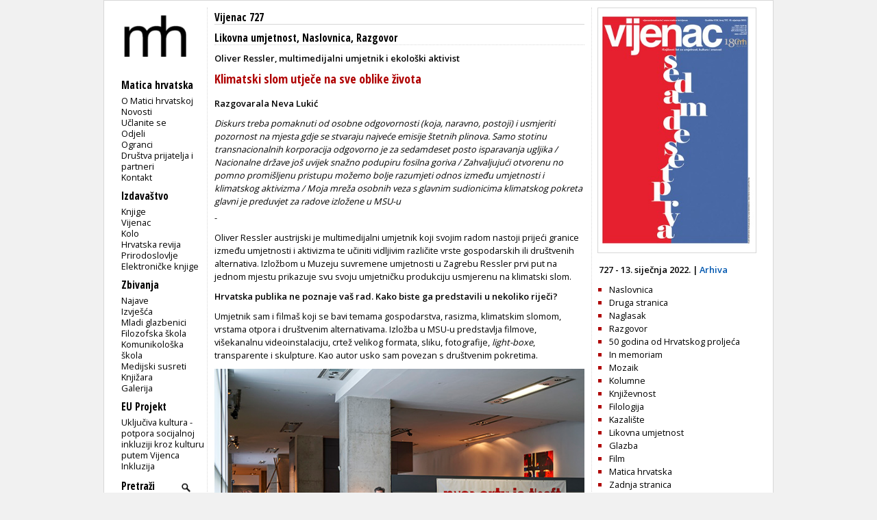

--- FILE ---
content_type: text/html; charset=utf-8
request_url: https://www.matica.hr/vijenac/727/klimatski-slom-utjece-na-sve-oblike-zivota-32564/
body_size: 8358
content:

<!doctype html>
<html class="no-js" lang="hr">
	<head>
		<meta http-equiv="Content-Type" content="text/html; charset=utf-8" />
		<title>Matica hrvatska - Vijenac 727 - Klimatski slom utječe na sve oblike života</title> 
		

		<meta property="og:url" content="https://www.matica.hr/vijenac/727/klimatski-slom-utjece-na-sve-oblike-zivota-32564/" />
		<meta property="og:image" content="https://www.matica.hr/media/_versions/vijenac/727/25_neva_oliver_ressler_ar_ge_kunst_bolzano_photo_lineematiche_luca_guadagnini_03_big.jpg" />
		<meta property="og:image:type" content="image/jpeg" />
		<meta property="og:type" content="website" />
		<meta property="og:title" content="Klimatski slom utječe na sve oblike života" />
		<meta property="og:description" content="Diskurs treba pomaknuti od osobne odgovornosti (koja, naravno, postoji) i usmjeriti pozornost na mjesta gdje se stvaraju najveće emisije štetnih plinova. Samo stotinu transnacionalnih korporacija odgovorno je za sedamdeset posto isparavanja ugljika  / Nacionalne države još uvijek snažno podupiru fosilna goriva / Zahvaljujući otvorenu no pomno promišljenu pristupu možemo bolje razumjeti odnos između umjetnosti i klimatskog aktivizma / Moja mreža osobnih veza s glavnim sudionicima klimatskog pokreta glavni je preduvjet za radove izložene u MSU-u" />


		
        
        

		<link href="/static/css/css1.css" media="screen" rel="stylesheet" type="text/css" />		
		<link href="/static/css/print.css" media="print" rel="stylesheet" type="text/css" />		
		<link href="/static/slider/css/gallery.css" media="screen" rel="stylesheet" type="text/css" />		
		<link rel="icon" type="image/png" href="/static/slike/icon.png" />

		<link href='https://fonts.googleapis.com/css?family=Open+Sans:300,400,600|Open+Sans+Condensed:300,700&amp;subset=latin,latin-ext,cyrillic' rel='stylesheet' type='text/css' />


		<script type="text/javascript" src="https://code.jquery.com/jquery-latest.js"></script>
	<script type="text/javascript" src="/static/slider/js/gallery.js"></script>

		

		


		
	</head>
	<body>
		<div id="wrapper">
			<div id="lijevo">
				<div id="header">
					<div id="logo">
						
						<a href="/"><img src="/static/slike/logoD.png" width="130px"  alt = "Matica hrvatska" /></a>

					</div>
				</div>
				<div id="navigacija">
					<h2>Navigacija</h2>
					<p id="mI" class="izbornik">Matica hrvatska</p>
					<ul id="m" class="navigation">
						<li><a href="/omatici/">O Matici hrvatskoj</a></li>
						<li><a href="/novosti/">Novosti</a></li>
						<li><a href="/clanstvo/">Učlanite se</a></li>
						<li><a href="/odjeli/">Odjeli</a></li>
						<li><a href="/ogranci/">Ogranci</a></li>
						<li><a href="/dpip/">Društva prijatelja i partneri</a></li>
						
						<li><a href="/kontakt/">Kontakt</a></li>
					</ul>
					<p id="iI" class="izbornik">Izdavaštvo</p>
					<ul id="i">
						<li><a href="/knjige/">Knjige</a></li>
						<li><a href="/vijenac/">Vijenac</a></li>
						<li><a href="/kolo/">Kolo</a></li>
						<li><a href="/hr/">Hrvatska revija</a></li>
						<li><a href="/prirodoslovlje/">Prirodoslovlje</a></li>
						<li><a href="/knjige/biblioteka/53/">Elektroničke knjige</a></li>
							
					</ul>

					<p id="zI" class="izbornik">Zbivanja</p>
					<ul id="z">
						<li><a href="/zbivanja/">Najave</a></li>
						<li><a href="/zbivanja/izvjesca/">Izvješća</a></li>
						
						<li><a href="/mladi.glazbenici/">Mladi glazbenici</a></li>
						<li><a href="/filozofska.skola/">Filozofska škola</a></li>
						<li><a href="/komunikoloska.skola/">Komunikološka škola</a></li>
						<li><a href="/medijski.susreti/">Medijski susreti</a></li>
						
						<li><a href="/zbivanja/knjizara">Knjižara</a></li>
						<li><a href="/zbivanja/galerija">Galerija</a></li>
					</ul>
					<p id="eI" class="izbornik">EU Projekt</p>
					<ul id="e">
						<li><a href="/eu_projekt">Uključiva kultura - potpora socijalnoj inkluziji kroz kulturu putem Vijenca</a></li>
						<li><a href="/inkluzija">Inkluzija</a></li>
					</ul>
					
					<div>
						<form id="trazi" action="/trazi/" method="post"><input type='hidden' name='csrfmiddlewaretoken' value='HM7HZk6doTc9ZEd9pErT7l1i6rJ4TSXJog2lXk6G3K37n6NklYWlkJm6a8BuPAlm' />
							<p><label for="id_trazi">Trazi:</label> <input type="text" name="trazi" value="Pretraži" required id="id_trazi" maxlength="100" /></p>
							<p><input id="submit_trazi" type="submit" value="" /></p>
						</form>
					</div>
					
					<div id="sn">
						<p class="youtube"><a id="youtube" href="https://www.youtube.com/user/maticahrvatska"><img src="/static/slike/youtube_29.jpeg" alt="Youtube" height="20px" /></a><a id="facebook" href="https://www.facebook.com/Matica.hrvatska"><img src="/static/slike/facebook_29.jpeg" alt="Facebook" height="20px" /></a><a id="instagram" href="https://www.instagram.com/maticahr/"><img src="/static/slike/instagram_29.jpeg" alt="Instagram" height="20px" /></a><a id="linkedin" href="https://www.linkedin.com/company/matica-hrvatska/mycompany/"><img src="/static/slike/linkedin_29.jpeg" alt="LinkedIn" height="20px" /></a></p>
					</div>
					<div id="eu_flag">
						<p>
						<img src="/static/slike/eu_projekt.png" alt="EU projekt" width="110" style="margin-left: -0.5em; margin-top: 1.7em;">
						</p>
					</div>
    <script type="text/javascript">
        function meni(kaj) {
            $("#"+kaj).slideToggle("fast");
            $('#'+kaj+'I .sz').toggle();
            $('#'+kaj+'I .so').toggle();

        }

    $('#id_trazi').focus(function () { 
        if ($(this).val() =='Pretraži') $(this).val('');
    });
    $('#id_trazi').blur(function () { 
        if ($(this).val() =='') $(this).val('Pretraži');
    });
    $('#id_trazi').keydown(function(event) {
        var key = event.which;
        if (key == 13) {
            $('#trazi').submit(); 
        }
    });
    </script>
                </div>
            </div>
            
<!--    <h2 class="glavno"><a href="/izdavastvo">izdavaštvo</a></h2> -->
<div id="clanak" class="clanak sadrzaj">
        
        <h2 class="naslovnica"><a href="/vijenac/727">Vijenac 727</a></h2>
        <h3 class="rubrika">
                
                <a href="/vijenac/727/r/Likovna umjetnost">Likovna umjetnost</a>,
                
                <a href="/vijenac/727/r/Naslovnica">Naslovnica</a>,
                
                <a href="/vijenac/727/r/Razgovor">Razgovor</a>
                    
        </h3>
        <h3 class="nadnaslov"><p>Oliver Ressler, multimedijalni umjetnik i ekološki aktivist</p></h3>
        <h1 class="naslov">Klimatski slom utječe na sve oblike života</h1>
        
        <h3 class="autor">Razgovarala Neva Lukić</h3>
        
        <h2 class="podnaslov">Diskurs treba pomaknuti od osobne odgovornosti (koja, naravno, postoji) i usmjeriti pozornost na mjesta gdje se stvaraju najveće emisije štetnih plinova. Samo stotinu transnacionalnih korporacija odgovorno je za sedamdeset posto isparavanja ugljika  / Nacionalne države još uvijek snažno podupiru fosilna goriva / Zahvaljujući otvorenu no pomno promišljenu pristupu možemo bolje razumjeti odnos između umjetnosti i klimatskog aktivizma / Moja mreža osobnih veza s glavnim sudionicima klimatskog pokreta glavni je preduvjet za radove izložene u MSU-u</h2>
        <div class="tekst vijenac"><p>-</p>
<p>Oliver Ressler austrijski je multimedijalni umjetnik koji svojim radom nastoji prijeći granice između umjetnosti i aktivizma te učiniti vidljivim različite vrste gospodarskih ili društvenih alternativa. Izložbom u Muzeju suvremene umjetnosti u Zagrebu Ressler prvi put na jednom mjestu prikazuje svu svoju umjetničku produkciju usmjerenu na klimatski slom.</p>
<p><strong>Hrvatska publika ne poznaje vaš rad. Kako biste ga predstavili u nekoliko riječi?</strong></p>
<p>Umjetnik sam i filmaš koji se bavi temama gospodarstva, rasizma, klimatskim slomom, vrstama otpora i društvenim alternativama. Izložba u MSU-u predstavlja filmove, višekanalnu videoinstalaciju, crtež velikog formata, sliku, fotografije, <em>light-boxe</em>, transparente i skulpture. Kao autor usko sam povezan s društvenim pokretima.</p>


<p><img src="/media/uploads/vijenac/727/05razgovor.jpg" border="0" alt="" width="595" height="397" /><br />Snimio Boris Berc</p>


<p><strong>Naslov je izložbe u zagrebačkom MSU-u <em>Barikadiranje ledenih ploča</em>. Kako možemo barikadirati ledene ploče?</strong></p>
<p>Naslov <em>Barikadiranje ledenih ploča</em> odnosi se na grozote s kojima se suočava klimatski pokret i golemi opseg onoga što je odlučio činiti. Fizički je nemoguće barikadirati ledene ploče dok se tope. No pokret pokušava učiniti nešto što nema presedana u povijesti, zato što se naš planet u zabilježenoj ljudskoj povijesti nikad nije suočio s tako velikom opasnošću. Naslov svojom polunadrealnom porukom želi ukazati na veličinu opasnosti. U srcu izložbe u MSU-u može se vidjeti 6-kanalna videoinstalacija; svaka se projekcija bavi središnjim događanjem masovnoga građanskog neposluha u okviru pokreta klimatske pravde. Grupirani oko toga glavnog djela koje se bavi blokiranjem površinskih rudnika lignita, luka za ugljen, proširenjem zračnih luka, nalazi se nekoliko filmova koji određuju prostor koji je teoretičar i aktivist Marco Baravelle, govoreći o mojemu radu, opisao kao „nekinematografsko vrijeme organizacije“.</p>
<p><strong>Gore spomenut projekt pomogla je austrijska Znanstvena zaklada. Možete li mi reći nešto više o znanstvenoj strani projekta?</strong></p>
<p>Klimatski slom utječe na sve oblike života, i protupokreti primjenjuju različite taktike; tako da istraživačka metoda zahtijeva jednako širok opseg. Moje se istraživanje zasniva na mojem iskustvu u tim frakcijama klimatskog pokreta, koje djeluju izvan politike i UN-ova okvira klimatskih pregovora. Budući da je <em>globalno zatopljenje</em> zaista globalna pojava, to je istraživanje nužno moralo biti <em>međunarodna</em> suradnja. Moja mreža osobnih veza s glavnim sudionicima klimatskog pokreta glavni je preduvjet za radove izložene u MSU-u.</p>
<p>Moj se rad može promatrati unutar <em>genealogije militantnog istraživanja</em>, kad istraživač odbija ideju postojanja <em>neutralnog</em> stava.</p>
<p><strong>Specifičnost nekih vaših video radova jest u tome što ste snimali sastanke raznih aktivista, primjerice sastanke o klimi. Ja bih takvu odluku nazvala <em>režiserovim iskazom (director’s statement).</em> Zašto vam je dokumentaristički pristup toliko važan?</strong></p>
<p>Moja umjetnička produkcija sastoji se od bilježenja i dokumentiranja okupljanja i radnih sastanaka društvenih pokreta. To smatram važnim jer tako možemo vidjeti kako se organiziraju i djeluju glavni sudionici u borbi protiv klimatskih poremećaja. Primjer takve umjetničke strategije na ovoj izložbi jest film <em>No Sinking, Swarming</em>, koji se temelji na snimkama pripreme blokade gradske prometnice u Madridu. Uz taj dokumentaristički rad, stvaram prilike koje spajaju aktiviste, i tako im omogućavam da govore s platformi koje bi im inače bile nedostupne, bilježeći razmišljanja koja proizlaze iz takvih spojeva. To sam primijenio u 38-minutnom filmu <em>Barricade Cultures of the Future</em> i povezanom kraćem radu <em>Overturn the Present, Barricade the Future</em>. Oba rada spajaju sudionike pokreta klimatske pravde, koji su svi izvorno umjetnici. Zahvaljujući tako otvorenu no pomno promišljenu pristupu možemo bolje razumjeti odnos između umjetnosti i klimatskog aktivizma, što je Nato Thompson nazvao <em>kreativnim i produktivnim jedinstvom umjetnosti i aktivizma.</em></p>
<p><strong>Kako se povezujete s aktivistima kad ih snimate, i kako se manifestira simbioza vaše umjetnosti i aktivizma?</strong></p>
<p>S vremenom sam stvorio veliku međunarodnu mrežu ljudi koji vjeruju u ono što radim. Obično se obraćam tim ljudima kad želim pristup događanjima koja su drugima nedostupna, ili me oni upute na određene ljude.</p>
<p>Već neko vrijeme nisam siguran može li se moj umjetnički rad <em>povezan</em> s aktivizmom nazvati aktivizmom, ili me se uopće može smatrati sudionikom tih pokreta. Jesam li bio aktivist zbog te aktivnosti, ili sam bio suosjećajni promatrač <em>suglasan </em>s objektom istraživanja? Još nemam konačna odgovora na to pitanje, djelomice zbog toga što mijenjam strategije za svaki projekt pa sljedeći može donijeti drukčije odgovore za svaki pojedini slučaj. No mnogo sam puta dobio odgovor od aktivista i sudionika pokreta kad prikazujem i razmatram svoj rad unutar ili izvan „umjetničkog svijeta“. Aktivisti društvenih pokreta često su mi govorili da me smatraju dijelom pokreta zbog načina na koji pristupam radu. Moj rad smatraju drukčijim od rada novinara tiskanih ili televizijskih medija koji jesu skloni pokretima, ali njihovo je izvještavanje ograničeno profesionalnim kodeksom<em> </em>neutralnosti, što eliminira svaki trag simpatije. Je li neutralnost<em> </em>epistemološki moguća u politički spornim stvarima, u najmanju je ruku sumnjivo; ono što je izvan sumnje jest činjenica da neutralnost ili nepristranost u hegemonističkim medijskim organizacijama znači da je samorazumljivo da se poštuju politički propisi.</p>
<p><strong>Može li danas umjetnik živjeti ono što propovijeda? Kako izlazite na kraj s tim problemom?</strong></p>
<p>Obično ljudi koji voze SUV-vozila i lete na udaljena mjesta tri puta godišnje ne sudjeluju u blokadama infrastrukture fosilnog kapitalizma. No iz strateških razloga predložio bih da diskurs malo pomaknemo od osobne odgovornosti (koja, naravno, postoji) i da usmjerimo pozornost na mjesto gdje se stvaraju najveće emisije štetnih plinova. Samo stotinu transnacionalnih korporacija odgovorno je za sedamdeset posto isparavanja ugljika. Uz to, naše nacionalne države još snažno podupiru fosilna goriva. Ti bi problemi morali biti naši najvažniji ciljevi. Potrebno je više od drukčijeg ponašanja potrošača za rješavanje hitne klimatske situacije, koja je nastala zbog kapitala pokretana fosilnim gorivom.</p>


<p><img src="/media/uploads/vijenac/727/25_neva_oliver_ressler_ar_ge_kunst_bolzano_photo_lineematiche_luca_guadagnini_03.jpg" border="0" alt="" width="595" height="397" /><br />Izvor Bolzano, Lineematiche, Luca Guadagnini</p>


<p><strong>Velik je dio vašeg rada u mediju filma i videa. Možete li nešto kazati o procesu svojeg filmskog stvaranja?</strong></p>
<p>Nema recepta kako raditi film. Za neke je filmove potrebno mnogo istraživati i skupljati novac prije početka same produkcije. Neki zahtijevaju kratku pripremu. Kad sudjelujem u akcijama masovnoga građanskog neposluha s malom kamerom, uz malo sreće, filmovi se sami stvaraju pred mojim očima uključenog promatrača. U takvim slučajevima više je vremena potrebno da se tijekom montaže snimljeni materijal sredi i postavi u određeni kontekst. Takve filmove obično sam snimam. Druge filmove, prije svega kad bilježim veća okupljanja ili skupine ljudi koji govore u kameru, radim s grupom ljudi. Također, takve snimke stvaraju različite vrste filmova. Neki se temelje isključivo na onome što ljudi ispred kamere govore. Za druge filmove pišem scenarij, često u suradnji s Matthewom Hylandom. Snimio sam neke filmove koji su trajali samo minutu i pol, a i neke koji traju gotovo dva sata. Neke sam filmove završio za tri mjeseca; na nekima sam radio četiri godine. Rad je mnogo raznolikiji nego što bi se reklo obilazeći izložbu bez udubljivanja u filmove.</p>
<p><strong>Osim što ste umjetnik vi ste i kustos. Kako povezujete kustosko iskustvo s umjetničkim djelovanjem?</strong></p>
<p>Već sam bio priznat kao umjetnik kad su mi prvi put ponudili da postavim izložbu. Nisam to nikad planirao, no to je možda dobra prilika da se podijele istraživanja i mreže koje sam uspostavio te da se približe kroz (kuriranu) izložbu. Postavio sam dio o alter-globalizacijskom pokretu na Bijenalu u Taipeiju 2008, u to sam vrijeme snimao nekoliko filmova o toj temi. Zajedno s Gregom Sholetteom postavio sam ciklus izložaba o financijskoj i ekonomskoj krizi, što je također bila tema nekolicine mojih umjetničkih djela i samostalnih izložaba. Moj umjetnički i kustoski rad temelji se na istraživanju; ponekad istodobno radim na umjetničkim i kustoskim projektima, rad se preklapa te, barem u procesu rada, nema velike razlike u praktičnom dijelu. Posljednja izložba koju sam postavio zatvorena je prije nekoliko tjedana u Museumsquartieru u Beču. To je izložba o umjetnicima koji se smatraju dijelom pokreta klimatske pravde. Izložba prikazuje širok raspon strategija i pristupa kojima su umjetnici postali aktivni u pokretu. To je prva izložba koja na međunarodnoj razini pokušava tako nešto učiniti te je izazvala veliku pozornost. Sljedeće godine ide na turneju.</p>
<p><strong>Kako je bilo postavljati izložbu u MSU-u i koji su vaši planovi za budućnost?</strong></p>
<p>Bilo je to nevjerojatno iskustvo, prvi put povezati sva djela koja sam stvorio na jednu temu – klimatski slom – na velikoj izložbi: 59 izloženih djela pokriva razdoblje od 1994. do 2021. Bilo je fantastično raditi s kustosicom Leilom Topić, koja mi je davala veliku potporu tijekom cjelogodišnje pripreme izložbe.</p>
<p>Uvijek radim na nekoliko djela istovremeno, koja su u različitim fazama produkcije. Radim na filmu o najduljoj okupaciji vrhova drveća u Europi u šumi Hambacher (već šest godina stotinjak ili dvjestotinjak ljudi živi u toj šumi u blizini Kölna u Njemačkoj, sprečavajući njeno planirano uništenje sječom), a montažu sam završio prije nekoliko dana. Film sam predao glazbeniku da radi na zvuku. Pripremam film za nadolazeći Bijenale u Casablanci, čija je produkcija već nekoliko puta otkazana zbog pandemije. Također pratim proteste i blokade protiv plana autoceste sa četiri trake prema Beču. U tom je protestu došlo do velike promjene prije nekoliko dana, jer je Grad Beč naložio odvjetniku da uputi pedesetak dopisa pojedinim aktivistima, organizacijama i dvojici prometnih stručnjaka s Tehničkog fakulteta, s namjerom da zastraši sudionike u blokadi i ostale glasne protivnike toga plana. Takvo sam pismo i ja primio, što je poremetilo sve moje planove i obaveze iz prošlog tjedna. Organizacija Amnesty International Austria opisala je ta pisma kao <em>tužbe u obliku šamara</em>, jer se sudove koristi za obeshrabrivanje aktivista i kritičara.</p>
<p>Izložba <em>Barikadiranje ledenih ploča</em> bit će pak prikazana kao samostalna izložba u galeriji Neuer Berliner Kunstverein (n.b.k.) u Berlinu, u Tallinn Art Hall u Tallinnu i u galeriji The Showroom u Londonu 2022.</p></div>
</div>


            
<script type="text/javascript">
//<![CDATA[
$(function() {
 $('.naslovnica').on('click',function(e){
        e.preventDefault();
	var html = $(this).attr("href");
        if ($('#zoom').length > 0) { // #lightbox exists
            $('#content').html('<img src="' + html + '" />');
            $('#zoom').show('slow');
        }
        else { 
	/*
            var lightbox =
            '<div id="zoom">' +
    			'<p>Klikni za povratak</p>'+
                '<div id="content">' + 
                    '<img src="' + html +'" />' +
					//html +
                '</div>' +
            '</div>';
            $('body').append(lightbox);
	*/
        }
    });
    $(document).on('click','#zoom', function() { 
        $('#zoom').hide();
    });
});
//]]>
</script>
<div class="casopisIzbornik dstupac">
	<p class="slika">
				
	
	<a class="naslovnica" href="https://www.matica.hr/media/_versions/vijenac/727/vijenac_727_naslovna_large.jpg" title="Vijenac 727"><img src="https://www.matica.hr/media/_versions/vijenac/727/vijenac_727_naslovna_medium.jpg" width="230" alt="Vijenac 727" class="obrub" /></a> 
	</p>
	
	<p class="broj">727 - 13. siječnja 2022. | <a href="/vijenac">Arhiva</a></p>
	

	<ul>
		
		
		<li><a href="/vijenac/727/r/naslovnica">Naslovnica</a></li>
		
		
		<li><a href="/vijenac/727/r/druga-stranica">Druga stranica</a></li>
		
		
		<li><a href="/vijenac/727/r/naglasak">Naglasak</a></li>
		
		
		<li><a href="/vijenac/727/r/razgovor">Razgovor</a></li>
		
		
		<li><a href="/vijenac/727/r/50-godina-od-hrvatskog-proljeca">50 godina od Hrvatskog proljeća</a></li>
		
		
		<li><a href="/vijenac/727/r/in-memoriam">In memoriam</a></li>
		
		
		<li><a href="/vijenac/727/r/mozaik">Mozaik</a></li>
		
		
		<li><a href="/vijenac/727/r/kolumne">Kolumne</a></li>
		
		
		<li><a href="/vijenac/727/r/knjizevnost">Književnost</a></li>
		
		
		<li><a href="/vijenac/727/r/filologija">Filologija</a></li>
		
		
		<li><a href="/vijenac/727/r/kazaliste">Kazalište</a></li>
		
		
		<li><a href="/vijenac/727/r/likovna-umjetnost">Likovna umjetnost</a></li>
		
		
		<li><a href="/vijenac/727/r/glazba">Glazba</a></li>
		
		
		<li><a href="/vijenac/727/r/film">Film</a></li>
		
		
		<li><a href="/vijenac/727/r/matica-hrvatska">Matica hrvatska</a></li>
		
		
		<li><a href="/vijenac/727/r/zadnja-stranica">Zadnja stranica</a></li>
		
		
		
		<li><a href="/inkluzija/27">INKLUZIJA</a></li>
		
	</ul>

</div>
	
	
<div id="zoom">
	<p>Klikni za povratak</p>
	<div id="content">
	</div>
</div>

        </div>
        <div id="footer"> &copy; Matica hrvatska 2001-2013.</div>
        

        <script type="text/javascript">
            (function(i,s,o,g,r,a,m){i['GoogleAnalyticsObject']=r;i[r]=i[r]||function(){
                (i[r].q=i[r].q||[]).push(arguments)},i[r].l=1*new Date();a=s.createElement(o),
                    m=s.getElementsByTagName(o)[0];a.async=1;a.src=g;m.parentNode.insertBefore(a,m)
            })(window,document,'script','//www.google-analytics.com/analytics.js','ga');

ga('create', 'UA-42885365-1', 'matica.hr');
ga('send', 'pageview');

        </script>
    </body>
</html>
